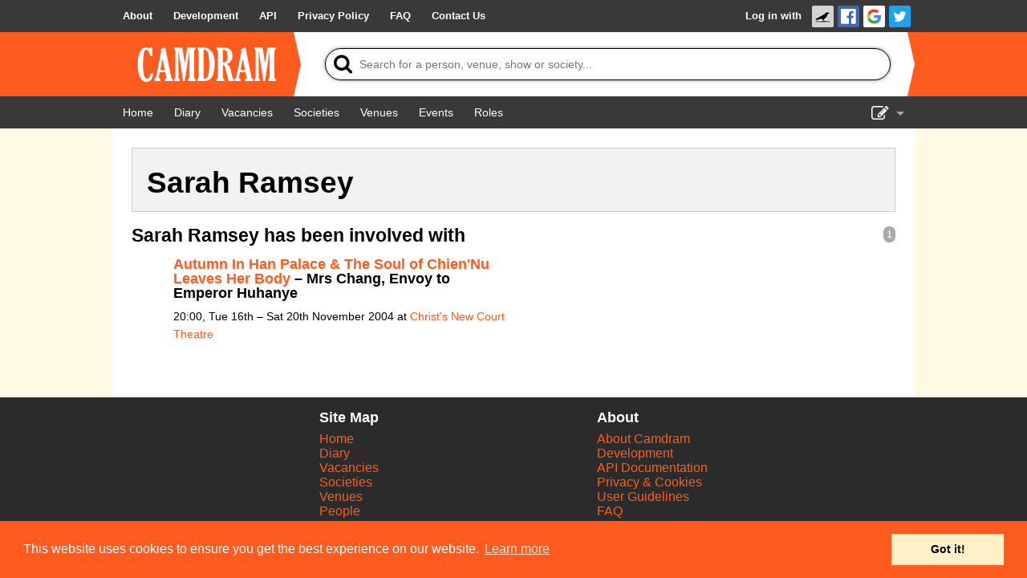

--- FILE ---
content_type: text/html; charset=UTF-8
request_url: https://www.camdram.net/people/sarah-ramsey
body_size: 3538
content:
<!doctype html>
<html lang="en">
    <head>
    <meta charset="utf-8" />

                        <meta name="keywords" content="camdram,cambridge,theatre,drama,comedy,musicals,shows,society,societies" />
        <meta name="description" content="Camdram is an information hub for the amateur performing arts community in Cambridge, England." />

        <meta name="viewport" content="width=device-width,initial-scale=1.0, viewport-fit=cover" />
        <link rel="manifest" href="/manifest.json">

                <meta property="og:type" content="website" />
        <meta property="og:locale" content="en_GB" />
        <meta property="og:site_name" content="Camdram" />
        <meta property="fb:app_id" content="464689303574287" />
        
        <link rel='icon' href='/favicon.png' type='image/png' />

        <title>Person: Sarah Ramsey - Camdram</title>

        <link rel="stylesheet" type="text/css" href="https://cdnjs.cloudflare.com/ajax/libs/cookieconsent2/3.0.3/cookieconsent.min.css" />
        <link href="https://netdna.bootstrapcdn.com/font-awesome/4.7.0/css/font-awesome.css" rel="stylesheet"/>
        
        <link rel="stylesheet" href="/build/565.6a444822.css">
            <script src="/build/883.e57f93af.js"></script><script src="/build/565.a4be1dd4.js"></script><script src="/build/30.d51ff222.js"></script><script src="/build/base.fbe48eb2.js"></script>        <style>
.person-show-count {
    color:#FFF;background:#aaa;border-radius:7px;padding:3px 4px;font:90% sans-serif;float:right
}
</style>
<script>document.addEventListener('DOMContentLoaded', function() {

    var make_handler = function(x) { return function(e) {
        for (var show of shows) show.setAttribute('hidden', 'hidden');
        for (var show of x)     show.removeAttribute('hidden');
        e.target.parentNode.querySelector('.active').classList.remove('active');
        e.target.classList.add('active');
        for (var heading of document.querySelectorAll('.content h4')) {
            var nItems = heading.nextElementSibling.querySelectorAll('[itemtype*="TheaterEvent"]:not([hidden])').length;
            var showCount = heading.previousElementSibling;
            if (nItems) {
                showCount.textContent = nItems;
                showCount.removeAttribute('hidden');
                heading.removeAttribute('hidden');
            } else {
                showCount.setAttribute('hidden', 'hidden');
                heading.setAttribute('hidden', 'hidden');
            }
        }
    }};

    var shows = document.querySelectorAll('[data-roletypes]');
    var aftertabs = document.querySelector('#person-role-tabs');
    var tags = {};
    for (var show of shows) {
        for (var tag of JSON.parse(show.dataset.roletypes)) {
            if (!tags[tag]) tags[tag] = [];
            tags[tag].push(show);
        }
    }

    if (Object.keys(tags).length <= 1) {
        // Swap out .tabbed-content for its .content changed to a regular div.
        var tabbedcontent = document.querySelector('.tabbed-content');
        var content = tabbedcontent.querySelector('.content');
        tabbedcontent.insertAdjacentElement('beforebegin', content);
        tabbedcontent.parentNode.removeChild(tabbedcontent);
        content.className = '';
    }

    for (var tagName of Object.keys(tags).sort()) {
        aftertabs.insertAdjacentHTML('beforebegin', '<a href="#!" class="title"></a>');
        aftertabs.previousElementSibling.href = '#!tab-' + tagName.replace(/[^A-Za-z0-9]/,'');
        aftertabs.previousElementSibling.innerText = tagName;
        aftertabs.previousElementSibling.addEventListener('click', make_handler(tags[tagName]));
        if (aftertabs.previousElementSibling.href == window.location.href) {
            aftertabs.previousElementSibling.click();
        }
    }
    aftertabs.parentNode.firstElementChild.addEventListener('click', make_handler(shows));
});</script>
    </head>
    <body >
        <div class="flash-messages"></div>

        <div id="wrapper">
                                      <nav class="navbar">
    <div>
      <ul>
        <li class="opt-dropdown">
          <a href="#!" tabindex="-1" aria-label="About us dropdown"><i class="fa fa-info-circle"></i></a>
          <ul>
            <li>
        <a href="/about"> <span>About</span></a></li><li>
        <a href="/development/"> <span>Development</span></a></li><li>
        <a href="/api/"> <span>API</span></a></li><li>
        <a href="/privacy"> <span>Privacy Policy</span></a></li><li>
        <a href="/faq"> <span>FAQ</span></a></li><li>
        <a href="/contact-us"> <span>Contact Us</span></a></li>          </ul>
        </li>
      </ul>

      <ul>
                    <li id="login-link">

        <a href="/auth/login/">Log in with </a><a href="https://www.camdram.net/auth/connect/raven" class="icon-link">
                    <img src="/images/service/raven.png" srcset="/images/service/raven.png, /images/service/raven-29.png 1.5x, /images/service/raven-38.png 2x, /images/service/raven-76.png 4x" alt="Raven" title="Raven" width="19" height="19" />
               </a><a href="https://www.camdram.net/auth/connect/facebook" class="icon-link">
                    <img src="/images/service/facebook.png" srcset="/images/service/facebook.png, /images/service/facebook-29.png 1.5x, /images/service/facebook-38.png 2x, /images/service/facebook-76.png 4x" alt="Facebook" title="Facebook" width="19" height="19" />
               </a><a href="https://www.camdram.net/auth/connect/google" class="icon-link">
                    <img src="/images/service/google.png" srcset="/images/service/google.png, /images/service/google-29.png 1.5x, /images/service/google-38.png 2x, /images/service/google-76.png 4x" alt="Google" title="Google" width="19" height="19" />
               </a><a href="https://www.camdram.net/auth/connect/twitter" class="icon-link">
                    <img src="/images/service/twitter.png" srcset="/images/service/twitter.png, /images/service/twitter-29.png 1.5x, /images/service/twitter-38.png 2x, /images/service/twitter-76.png 4x" alt="Twitter" title="Twitter" width="19" height="19" />
               </a></li>

              </ul>
    </div>
  </nav>

            
  <header id="main-header" data-theme="">
    <div>
      <h1 id="logo-block"><a href="/"><img srcset="/images/logo.png, /images/logo-1.5x.png 1.5x, /images/logo-2x.png 2x, /images/logo-4x.png 4x" src="/images/logo.png" alt="Camdram" title="Camdram"/></a></h1>
      <div class="search">
        <form action="/search" class="searchform" method="GET" id="search_form" data-entitysearch-route="search_entity">
          <i class="fa fa-search">
            <span>Tip: Press the 's' or forward-slash key to jump to search!</span>
          </i>
          <input type="text" name="q" id="searchfield" data-hotkey="s,/" autocomplete="off" placeholder="Search for a person, venue, show or society..." aria-label="Search"/>
          <div class="results hidden">
            <ul></ul>
            <div class="noresults">No results found for &quot;<span class="query"></span>&quot;</div>
            <div class="error">Search is not available at the moment</div>
          </div>
          <i class="fa fa-spinner fa-spin"></i>
          <input type="submit" value="Search"/>
        </form>
      </div>
    </div>
  </header>

  <nav class="navbar">
    <div>
      <ul>
          <li>
        <a href="/" aria-label="Home"><i class="fa fa-home fa-fw"></i> <span>Home</span></a></li><li>
        <a href="/diary" aria-label="Diary"><i class="fa fa-calendar fa-fw"></i> <span>Diary</span></a></li><li>
        <a href="/vacancies"> <span>Vacancies</span></a></li><li>
        <a href="/societies"> <span>Societies</span></a></li><li>
        <a href="/venues"> <span>Venues</span></a></li>          <li class="hide-for-small">
        <a href="/events"> <span>Events</span></a></li><li class="hide-for-small">
        <a href="/positions"> <span>Roles</span></a></li>      </ul>
      <ul>
        <li class="dropdown">
          <a href="#!" id="nav-edit-link" tabindex="-1"><i class="fa fa-edit hide-for-small"></i><i class="fa fa-bars show-for-small"></i></a>
          <ul>
                                    <li class="show-for-small">
        <a href="/events" aria-label="Events"><i class="fa fa-user-circle fa-fw"></i> <span>Events</span></a></li><li class="show-for-small">
        <a href="/positions" aria-label="Roles"><i class="fa fa-user-circle fa-fw"></i> <span>Roles</span></a></li>            <li>
        <a href="/show-admin" aria-label="Show Admin"><i class="fa fa-ticket fa-fw"></i> <span>Show Admin</span></a></li><li>
        <a href="/shows/new" aria-label="Add a show"><i class="fa fa-plus-circle fa-fw"></i> <span>Add a show</span></a></li>                      </ul>
        </li>
      </ul>
    </div>
  </nav>
  <section id="content" >
<div id="entity-header">
    <h2>Sarah Ramsey</h2></div>

<div class="tabbed-content">
    <a href="#!" class="title active">All</a>
    <div id="person-role-tabs"></div>
    <div class="content">
    
    
        <span class="person-show-count">1</span>
    <h4>Sarah Ramsey has been involved with</h4>
    <ul class="large-block-list">
            <li itemscope itemtype="http://schema.org/TheaterEvent" data-roletypes="&#x5B;&quot;Acting&quot;,&quot;Acting&quot;&#x5D;">
<h5><a href="https://www.camdram.net/shows/2004-autumn-in-han-palace-the-soul-of-chiennu-leaves-her-body">Autumn In Han Palace &amp; The Soul of Chien&#039;Nu Leaves Her Body</a> –
            Mrs Chang,            Envoy to Emperor Huhanye    </h5>
<p><meta itemprop="startDate" content="2004-11-16"/>
    <span itemprop="location" itemscope="" itemtype="http://schema.org/PerformingArtsTheater">
        <meta itemprop="name" content="Christ&#039;s New Court Theatre"/><meta itemprop="address" content="United Kingdom"/>
    </span>20:00, Tue 16th – Sat 20th November 2004            at <a href="/venues/christ-s-new-court-theatre">Christ&#039;s New Court Theatre</a><br/>
        </li>
        </ul>

    </div>
</div>
  </section>
        </div>

        <footer>
                <div id="sitemap">
        <div>
            <h5>Site Map</h5>
            <a href="/">Home</a><br/>
            <a href="/diary">Diary</a><br/>
            <a href="/vacancies">Vacancies</a><br/>
            <a href="/societies">Societies</a><br/>
            <a href="/venues">Venues</a><br/>
            <a href="/people">People</a><br/>
        </div>
        <div>
            <h5>About</h5>
            <a href="/about">About Camdram</a><br/>
            <a href="/development/">Development</a><br/>
            <a href="/api/">API Documentation</a><br/>
            <a href="/privacy">Privacy &amp; Cookies</a><br/>
            <a href="/user-guidelines">User Guidelines</a><br/>
            <a href="/faq">FAQ</a><br/>
            <a href="/contact-us">Contact Us</a><br/>
        </div>
    </div>
            <div id="copyright" class="row">
                <p>&copy; Members of the Camdram Web Team and other contributors 2004–2026.
                    Comments &amp; queries to <a href="mailto:support@camdram.net">support@camdram.net</a>
                </p>
            </div>
        </footer>
    </body>
</html>

